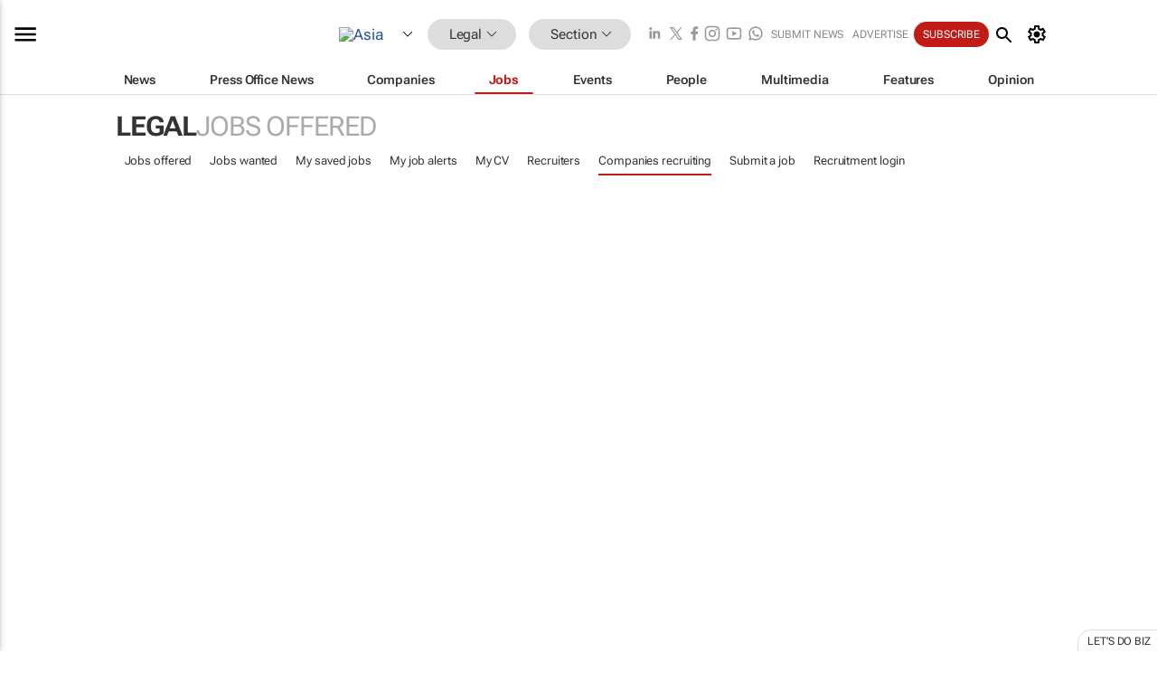

--- FILE ---
content_type: text/html; charset=utf-8
request_url: https://www.google.com/recaptcha/api2/aframe
body_size: 250
content:
<!DOCTYPE HTML><html><head><meta http-equiv="content-type" content="text/html; charset=UTF-8"></head><body><script nonce="Y86332A2SIXSbadDAj4Gcw">/** Anti-fraud and anti-abuse applications only. See google.com/recaptcha */ try{var clients={'sodar':'https://pagead2.googlesyndication.com/pagead/sodar?'};window.addEventListener("message",function(a){try{if(a.source===window.parent){var b=JSON.parse(a.data);var c=clients[b['id']];if(c){var d=document.createElement('img');d.src=c+b['params']+'&rc='+(localStorage.getItem("rc::a")?sessionStorage.getItem("rc::b"):"");window.document.body.appendChild(d);sessionStorage.setItem("rc::e",parseInt(sessionStorage.getItem("rc::e")||0)+1);localStorage.setItem("rc::h",'1769030127657');}}}catch(b){}});window.parent.postMessage("_grecaptcha_ready", "*");}catch(b){}</script></body></html>